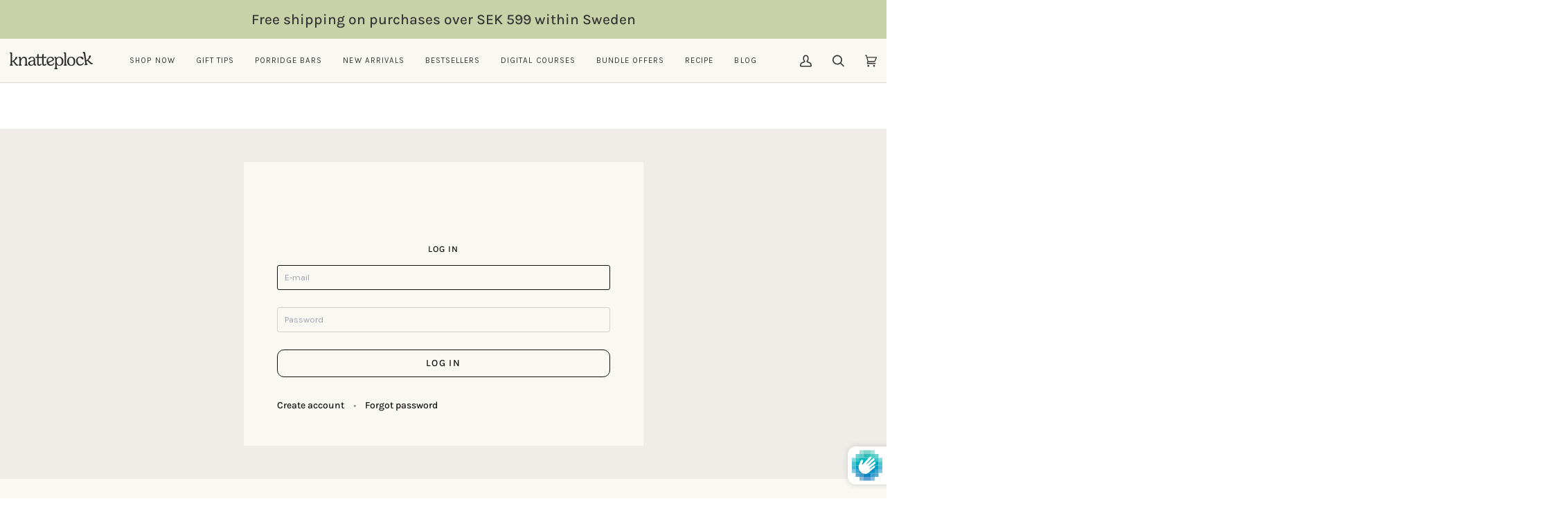

--- FILE ---
content_type: text/javascript
request_url: https://www.knatteplock.se/cdn/shop/t/60/assets/trailing-zeros.js?v=96798155399586426341765534928
body_size: -142
content:
const userLocale=document.documentElement.lang||"sv";console.log("User Locale:",userLocale);function removeTrailingZeros(){requestAnimationFrame(()=>{document.querySelectorAll("[data-product-price], [data-product-unit-price], .product__price, [class-money]").forEach(function(el){let priceText=el.textContent.trim();userLocale==="sv"?priceText=priceText.replace(/,00(?=\s|$)/g,""):priceText=priceText.replace(/\.00(?=\s|$)/g,""),el.textContent=priceText})})}function observeMultipleElements(){const grids=document.querySelectorAll(".collection__products, .cart__drawer");if(grids.length===0){console.warn("No target elements found!");return}const observer=new MutationObserver(mutationsList=>{let changesDetected=!1;for(const mutation of mutationsList)if(mutation.type==="childList"&&mutation.addedNodes.length>0){changesDetected=!0;break}changesDetected&&(console.log("\u{1F514} New content added via AJAX, removing trailing zeros..."),setTimeout(removeTrailingZeros,200))});grids.forEach(grid=>{observer.observe(grid,{childList:!0,subtree:!0}),console.log(`\u2705 Observer attached to: ${grid.className}`)}),setTimeout(removeTrailingZeros,500)}document.addEventListener("DOMContentLoaded",()=>{setTimeout(observeMultipleElements,500)}),document.addEventListener("variant:change",removeTrailingZeros);
//# sourceMappingURL=/cdn/shop/t/60/assets/trailing-zeros.js.map?v=96798155399586426341765534928


--- FILE ---
content_type: text/javascript
request_url: https://www.knatteplock.se/cdn/shop/t/60/assets/Wishlist.js?v=73103871501429097201765534930
body_size: 1146
content:
const LOCAL_STORAGE_WISHLIST_KEY="shopify-wishlist",LOCAL_STORAGE_DELIMITER=",",BUTTON_ACTIVE_CLASS="active",GRID_LOADED_CLASS="loaded",selectors={button:"[button-wishlist]",grid:"[grid-wishlist]",productCard:".product-card"};document.addEventListener("DOMContentLoaded",()=>{initGrid(),document.querySelector("._wishlistpage")?setTimeout(function(){initButtons()},2500):initButtons()}),document.addEventListener("shopify-wishlist:updated",event=>{console.log("[Shopify Wishlist] Wishlist Updated \u2705",event.detail.wishlist),initGrid()}),document.addEventListener("shopify-wishlist:init-product-grid",event=>{console.log("[Shopify Wishlist] Wishlist Product List Loaded \u2705",event.detail.wishlist)}),document.addEventListener("shopify-wishlist:init-buttons",event=>{console.log("[Shopify Wishlist] Wishlist Buttons Loaded \u2705",event.detail.wishlist)});const fetchProductCardHTML=handle=>{const productTileTemplateUrl=`/products/${handle}?view=card`;return fetch(productTileTemplateUrl).then(res=>res.text()).then(res=>{const text=res;return new DOMParser().parseFromString(text,"text/html").documentElement.querySelector(selectors.productCard).outerHTML}).catch(err=>console.error(`[Shopify Wishlist] Failed to load content for handle: ${handle}`,err))},setupGrid=async grid=>{const wishlist2=getWishlist(),requests=wishlist2.map(fetchProductCardHTML),wishlistProductCards=(await Promise.all(requests)).join("");grid.innerHTML=wishlistProductCards,grid.classList.add(GRID_LOADED_CLASS),initButtons();const event=new CustomEvent("shopify-wishlist:init-product-grid",{detail:{wishlist:wishlist2}});document.dispatchEvent(event)},setupButtons=buttons=>{buttons.forEach(button=>{const productHandle=button.dataset.productHandle||!1;if(!productHandle)return console.error("[Shopify Wishlist] Missing `data-product-handle` attribute. Failed to update the wishlist.");wishlistContains(productHandle).then(containsProduct=>{containsProduct&&button.classList.add(BUTTON_ACTIVE_CLASS)}).catch(error=>{console.error("Error checking if wishlist contains productHandle:",error)}),button.addEventListener("click",event=>{if(button.classList.contains("_notCutomer")){var loginPopup=document.getElementById("loginPopup");event.preventDefault(),loginPopup.style.display="block",localStorage.setItem("articalTempId",productHandle);return}updateWishlist(productHandle),button.classList.toggle(BUTTON_ACTIVE_CLASS)})})},initGrid=()=>{const grid=document.querySelector(selectors.grid)||!1;grid&&setupGrid(grid)},initButtons=()=>{const buttons=document.querySelectorAll(selectors.button)||[];if(buttons.length)setupButtons(buttons);else return;const event=new CustomEvent("shopify-wishlist:init-buttons",{detail:{wishlist:getWishlist()}});document.dispatchEvent(event)},getWishlist=()=>new Promise((resolve,reject)=>{var customerId=document.getElementById("CustomerLoginForm").getAttribute("data-cid");if(customerId&&customerId!==""){var url="http://knatteplock.looplabzdemos.com/update-wishlist/?getWl=true&customerId="+customerId;fetch(url).then(response=>{if(!response.ok)throw new Error("Network response was not ok");return response.json()}).then(data=>{if(data&&data.metafields&&data.metafields.length>0){const parsedWishlist=data.metafields[0].value.split(",");console.log(parsedWishlist),resolve(parsedWishlist)}else resolve([])}).catch(error=>{console.error("Error getting list "+error),reject(error)})}else resolve(wishlist?wishlist.split(","):[])}),setWishlist=array=>{const wishlist2=array.join(",");array.length?localStorage.setItem(LOCAL_STORAGE_WISHLIST_KEY,wishlist2):localStorage.removeItem(LOCAL_STORAGE_WISHLIST_KEY);var customerId=document.getElementById("CustomerLoginForm"),customerId=customerId.getAttribute("data-cid");if(customerId!=""){console.log(customerId);var url="http://knatteplock.looplabzdemos.com/update-wishlist/?list="+wishlist2+"&customerId="+customerId;if(array.length===0)var url="http://knatteplock.looplabzdemos.com/update-wishlist/?list=-&customerId="+customerId;fetch(url,{method:"GET"}).then(response=>{if(!response.ok)throw new Error("Network response was not ok");return response.json()}).then(data=>{console.log("scessfully updated list: "+data)}).catch(error=>{console.error("Error updating list "+error)})}const event=new CustomEvent("shopify-wishlist:updated",{detail:{wishlist:array}});return document.dispatchEvent(event),wishlist2},updateWishlist=async handle=>{try{let wishlist2=await getWishlist();const indexInWishlist=wishlist2.indexOf(handle);return indexInWishlist===-1?wishlist2.push(handle):localStorage.getItem("articalTempId")===null&&wishlist2.splice(indexInWishlist,1),console.log(wishlist2),setWishlist(wishlist2)}catch(error){return console.error("Error updating wishlist:",error),!1}},wishlistContains=async handle=>{try{return(await getWishlist()).includes(handle)}catch(error){return console.error("Error checking if wishlist contains handle:",error),!1}},resetWishlist=()=>setWishlist([]);document.addEventListener("click",function(event){var loginPopup=document.getElementById("loginPopup"),targetElement=event.target;loginPopup&&!loginPopup.contains(targetElement)&&!targetElement.closest("._wishlistIcon")&&!targetElement.closest("._notCutomerpp")&&closeLoginPopup()});function closeLoginPopup(){var loginPopup=document.getElementById("loginPopup");loginPopup.style.display="none",loginPopup.classList.remove("show")}document.addEventListener("DOMContentLoaded",function(){var passwordInput=document.getElementById("CustomerPassword"),passwordShowButton=document.getElementById("CustomerPasswordShow");passwordShowButton.addEventListener("click",function(){passwordInput.type==="password"?passwordInput.type="text":passwordInput.type="password"})});function addItemToCart(item){var formData=new FormData;return formData.append("quantity",1),formData.append("id",item.itemId),formData.append("product-id",item.productId),formData.append("form_type","product"),formData.append("utf8","\u2713"),formData.append("section-id","template--20741844468057__main"),fetch("/cart/add.js",{method:"POST",body:formData}).then(response=>{if(response.ok)return console.log("Item with variant ID "+item.itemId+" added to cart"),response.json();throw console.error("Error adding item with variant ID "+item.itemId+" to cart"),new Error("Error adding item to cart")}).catch(error=>{throw console.error("Error adding item with variant ID "+item.itemId+" to cart:",error),error})}var _wishlistBtn=document.getElementsByClassName("_wishlistIcon")[0];if(_wishlistBtn){var infoValue=_wishlistBtn.getAttribute("data-info");if(console.log(infoValue),infoValue=="logedin"&&localStorage.getItem("articalTempId")){updateWishlist(localStorage.getItem("articalTempId"));const buttons2=document.querySelectorAll("button._wishlistIcon"),articleTempId=localStorage.getItem("articalTempId");localStorage.removeItem("articalTempId"),buttons2.forEach(button=>{button.getAttribute("data-product-handle")===articleTempId&&button.classList.add("active")})}}for(var loginBtns=document.getElementsByClassName("_notCutomerpp"),i=0;i<loginBtns.length;i++)loginBtns[i].addEventListener("click",function(event){event.preventDefault();var loginPopup=document.getElementById("loginPopup");loginPopup?(console.log("loginPopup element found:",loginPopup),loginPopup.classList.add("show")):console.log("loginPopup element not found.")});
//# sourceMappingURL=/cdn/shop/t/60/assets/Wishlist.js.map?v=73103871501429097201765534930
